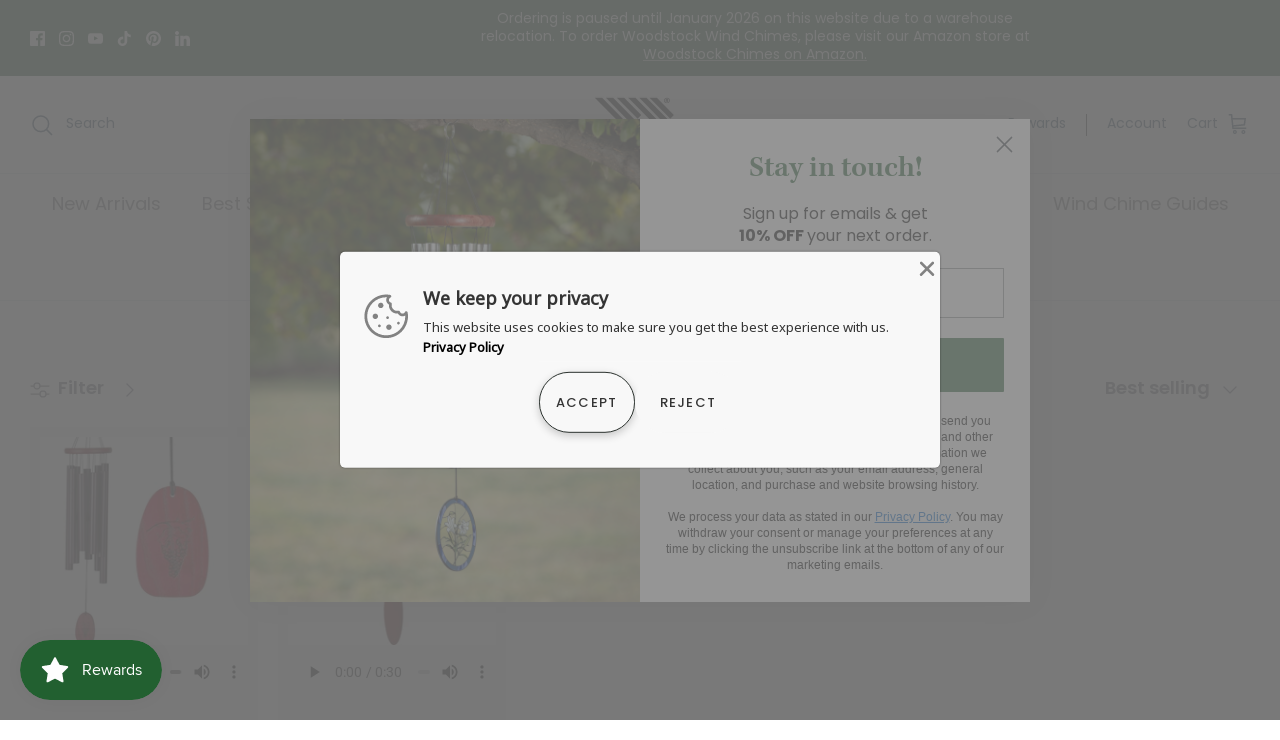

--- FILE ---
content_type: text/css
request_url: https://chimes.com/cdn/shop/t/5/assets/woodstock_chimes.css?v=81957407691649098991757071125
body_size: 202
content:
a.klaviyo-bis-trigger{background-color:#1e532a}#sullivans_group_header_navigation{width:100%;height:40px;background-color:#1e532a!important;display:none}ul#sullivan_group_logos{list-style:none;margin-left:5px;display:inline-block;padding-top:7px;margin-top:0}ul#sullivan_group_logos li{display:inline-block;float:left;margin-top:0;margin-left:2px}ul#sullivan_group_logos li a img{margin:0;height:25px;width:auto;padding:0}ul#sullivan_group_logos li a{padding:15px 15px 4px}ul#sullivan_group_logos li a:hover{background-color:#797979}ul#header_wholesale_link{padding-left:60px;background-image:url(/cdn/shop/files/WC-wholesale-logo.png);background-repeat:no-repeat;background-position:left;background-size:48px 20px;margin:7px 25px;float:right}ul#header_wholesale_link li{list-style-image:url(/cdn/shop/files/WC-wholesale-logo.png);display:inline-block;font-size:.8em;color:#e8e8e8}ul#header_wholesale_link li a{color:#e8e8e8}ul#header_wholesale_link li a img{margin:0;height:20px;width:auto;padding:0}.lightly-spaced-row{margin-bottom:0!important}.text-column__button-row{margin-top:0}.text-column__button-row a.text-column__button{width:100%;border-radius:0}#section-id-template--14383148761385__611c5951-cb37-4c80-b25d-a5a2ef354911{margin-top:0;margin-bottom:0}#free-shipping-counter{background-color:#1e532a;text-align:center;border-top:1px solid #e8e8e8}#free-shipping-counter p{margin-bottom:0;color:#fff;padding:5px 0}div.product-list div.block-inner{padding:10px;background-color:#f7f7f7}.template-suffix-personalize-it a.btn.btn--secondary.quickbuy-toggle,.template-suffix-personalize-it-collection a.btn.btn--secondary.quickbuy-toggle{display:none}.productAudio{height:60px;width:48.5%;margin-top:22px}audio{width:100%!important;background-color:#f1f3f4}audio.productAudioCollection{height:50px!important;width:100%;margin-top:-14px}.audio_place_holder{height:62px}audio.productAudioResults{height:50px!important;width:100%;margin-top:0}audio.productAudio:focus,.productAudio,audio.productAudioCollection:focus,audio.productAudioResults:focus{outline:0}.productAudio,audio.productAudioCollection,audio.productAudioResults{background-color:#f1f3f4}.WPI-product-video{position:relative;padding-bottom:56.25%;margin-top:20px}.WPI-product-video iframe{position:absolute;top:0;left:0;width:100%;height:100%;border:1px solid #cccccc;padding:3px}.product-page-properties{margin-top:-2em;margin-bottom:1em}.sku{margin-bottom:1em!important}#ga-product_related>h2>span{font-family:Poppins,sans-serif!important;font-size:22px!important;color:#2b4963!important;font-weight:400!important}#ga-product_related h2,.ga-subtitle{text-align:left!important}#ga-product_related{padding-top:0;margin-top:0!important}.shopify-payment-button .shopify-payment-button__more-options{display:none}#section-id-template--16982168895785__957bccdd-0b7d-4bd8-9632-78eed5d6b170 .column--half{margin-bottom:0}#section-id-template--16982168895785__957bccdd-0b7d-4bd8-9632-78eed5d6b170 .flexible-layout--align-center:nth-child(1){background-color:#fcede7}#section-id-template--16982168895785__9818ce1e-87a0-4358-acbd-a029a766ea82 .flexible-layout--align-center:nth-child(1){background-color:#f6ecca}#section-id-template--16982168895785__9818ce1e-87a0-4358-acbd-a029a766ea82 .column--half{margin-left:0;margin-bottom:0}.checkout-subtotal-container .flexible-layout{justify-content:flex-end!important}#gift_note label{font-weight:700;color:#e00b0b}@media only screen and (max-width: 600px){#shopify-section-sullivans-logo-bar{display:none}}
/*# sourceMappingURL=/cdn/shop/t/5/assets/woodstock_chimes.css.map?v=81957407691649098991757071125 */


--- FILE ---
content_type: text/javascript
request_url: https://chimes.com/cdn/shop/t/5/assets/gift_note.js?v=29333766518370104751707417505
body_size: -157
content:
function toggleGiftMessage(){var checkBox=document.getElementById("giftCheck"),giftArea=document.getElementById("giftMessageBlock"),body;checkBox.checked?(giftArea.style.display="block",body={attributes:{"Gift Note":"Yes"}}):(giftArea.style.display="none",body={attributes:{"Gift Note":"No","Gift Message":null}}),postUpdate(body),counter()}function counter(){var inputCharCount=document.getElementById("gift-message").value.length,charCountLabel=document.getElementById("giftLabel"),newCharCount=160-inputCharCount;charCountLabel.innerText="Enter your gift message here: "+newCharCount+"/160",newCharCount<=0?charCountLabel.style.color="red":charCountLabel.style.color="black"}function giftMessageOnChange(e){var giftMessage=e.target.value;postUpdate({attributes:{"Gift Message":giftMessage.substring(0,160)}})}function postUpdate(updateData){fetch("/cart/update.js",{method:"POST",credentials:"same-origin",headers:{"Content-Type":"application/json","X-Requested-With":"XMLHttpRequest"},body:JSON.stringify(updateData)})}document.addEventListener("DOMContentLoaded",function(){document.getElementById("giftCheck")==null||toggleGiftMessage()});
//# sourceMappingURL=/cdn/shop/t/5/assets/gift_note.js.map?v=29333766518370104751707417505
